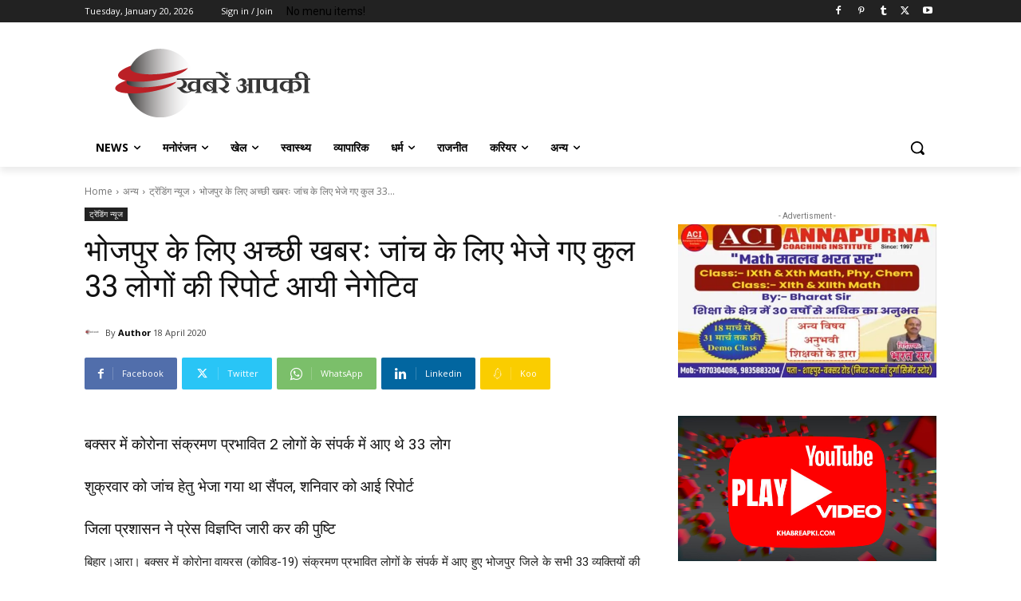

--- FILE ---
content_type: text/html; charset=utf-8
request_url: https://www.google.com/recaptcha/api2/aframe
body_size: 269
content:
<!DOCTYPE HTML><html><head><meta http-equiv="content-type" content="text/html; charset=UTF-8"></head><body><script nonce="jDTAS1DO-XaWvgXTHS5GGQ">/** Anti-fraud and anti-abuse applications only. See google.com/recaptcha */ try{var clients={'sodar':'https://pagead2.googlesyndication.com/pagead/sodar?'};window.addEventListener("message",function(a){try{if(a.source===window.parent){var b=JSON.parse(a.data);var c=clients[b['id']];if(c){var d=document.createElement('img');d.src=c+b['params']+'&rc='+(localStorage.getItem("rc::a")?sessionStorage.getItem("rc::b"):"");window.document.body.appendChild(d);sessionStorage.setItem("rc::e",parseInt(sessionStorage.getItem("rc::e")||0)+1);localStorage.setItem("rc::h",'1768926728186');}}}catch(b){}});window.parent.postMessage("_grecaptcha_ready", "*");}catch(b){}</script></body></html>